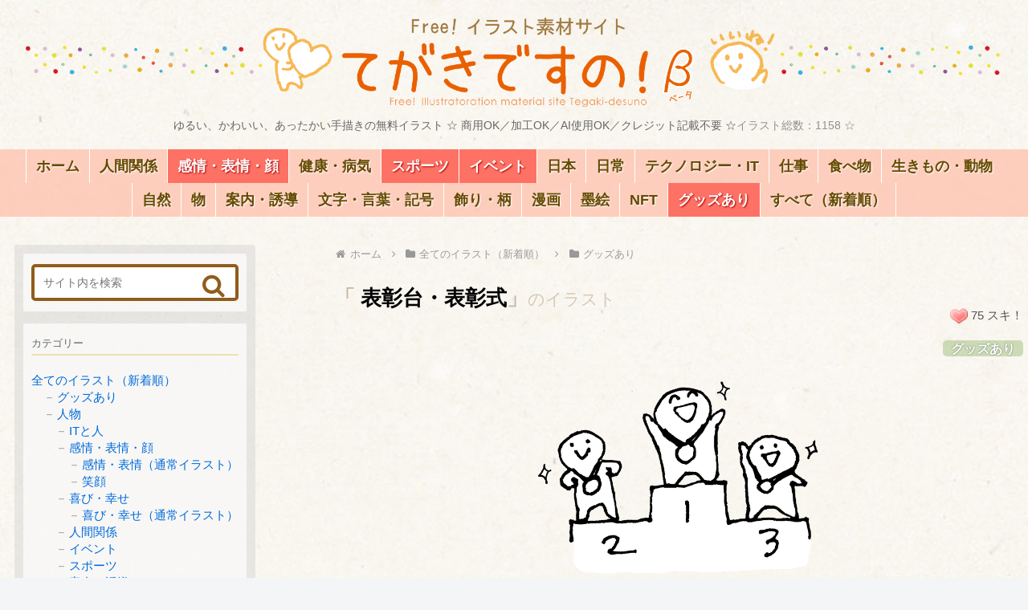

--- FILE ---
content_type: text/html; charset=utf-8
request_url: https://www.google.com/recaptcha/api2/aframe
body_size: 267
content:
<!DOCTYPE HTML><html><head><meta http-equiv="content-type" content="text/html; charset=UTF-8"></head><body><script nonce="1Gk4M2N5d_e38sWlYkQmnQ">/** Anti-fraud and anti-abuse applications only. See google.com/recaptcha */ try{var clients={'sodar':'https://pagead2.googlesyndication.com/pagead/sodar?'};window.addEventListener("message",function(a){try{if(a.source===window.parent){var b=JSON.parse(a.data);var c=clients[b['id']];if(c){var d=document.createElement('img');d.src=c+b['params']+'&rc='+(localStorage.getItem("rc::a")?sessionStorage.getItem("rc::b"):"");window.document.body.appendChild(d);sessionStorage.setItem("rc::e",parseInt(sessionStorage.getItem("rc::e")||0)+1);localStorage.setItem("rc::h",'1768870627876');}}}catch(b){}});window.parent.postMessage("_grecaptcha_ready", "*");}catch(b){}</script></body></html>

--- FILE ---
content_type: text/css
request_url: https://regeld.com/desi/css/tegaki_under_cocoon.css?20260120-12
body_size: 5607
content:
@charset "utf-8";

h2:first-child,h3:first-child,h5:first-child{margin-top:0}
.a-wrap,:hover{transition: all 0.1s ease-out !important}/*ぬるぬる度*/
/* :root{--hover_bg:#ff960233} */
:root{--item_bdr:#ddc6a5}

/*■■ イラスト個別ページ ■■■■*/

/* main .single h3,main .single h4,main .single h5,main .single h6{font-size:20px;margin:1.5em 0 .5em} */

#main article{position: relative}
#main article .article-header{padding: 0} 

/*==== メインのイラスト周辺 ====*/
.single .main_img_box{
min-height: 300px;
margin: 2em auto;
display: flex;
gap:1.5em 0;
flex-wrap: wrap;
justify-content: space-evenly;
}
.single .main_img_box img.main_illust,
.single .main_img_box .other_img_box img{
width: 48%;
max-width: 450px;
min-width: 350px;
margin: 0;
padding: 0;
object-fit: contain;
border:3px dotted #ffffffd9;
}
.single .main_img_box img.main_illust,.single .other_img_box img:first-child{border:none}
.single .main_img_box .other_img_box p{
display: flex;
flex-wrap: wrap;
gap: .5em;
margin: 0;
align-items:center;
justify-content: center;
}


/*ページタイトル*/
.single h1.entry-title span,
h1.entry-title small{color:#c9b9a6}
.single h1.entry-title,.single h2.entry-title_en{
margin: 0 0 0.3em;
display:block;
padding: 0
}
.footer-meta{margin:0}


/*■■■ タグ表示（イラスト個別ページ内）■■■*/
/*英語文章＆タグ表記のセット*/
.tag_day{
width: 100%;
display: flex;
flex-wrap: wrap;
align-items: flex-end;
justify-content: flex-end;
gap:.5em 1em;
}
.tag_day div{margin-bottom:0}

/*タグ関連*/
.entry-categories-tags{
opacity: .9;
display: flex;
justify-content: flex-end;
}
.entry-categories-tags div{
margin: 0 3px;
padding: .5em;
display: flex;
flex-wrap: wrap;
align-items: center;
gap: 6px;
border-radius: 5px;
background: #fff;
}
.entry-categories-tags a{
color:#8a3e12;
border:1px dotted #b38d2996;
border-width:0 0 1px;
padding:0 0 1px;
background: none;
line-height: 1;
margin: 0;
border-radius: 0;
white-space: nowrap;
}
.entry-categories-tags a:hover{
background:#ffea0066;
color: #ff005d;
opacity: 1
}
.entry-categories-tags a:after{
content: ",";
opacity: .7;
margin-left: 2px
}
.entry-categories-tags a>span{display: none}
.entry-categories-tags a:last-child:after{content: none}
.entry-categories-tags span:before{display: none}

/*タグ周辺*/
.date-tags{display: flex;flex-direction: column}
.date{color:#00000042;font-size:12px}
.add_tag_twitter{/*本文の後ろに追加する非表示タグ（Twitter用）*/
color: #f7f1e5eb;
position: absolute;
top:-1000px;
right: 0;
font-size:12px
}

/*英語部分*/
.single h2.entry-title_en{
background:none;
font-size:1em;
color:#999;
font-weight: normal;
border: none
}
.single h2.entry-title_en:before{content:"・"}
.single h2.entry-title_en:after{content:"・"}


/*■■■ 関連イラスト1つボックス ■■■*/
.relation_and_manga{}/*漫画SNS＆関連イラスト１枚のセット*/
.relation_mate_flex{
display: flex;
justify-content: flex-end;
}
.relation_mate_box{
border:1px solid #b8b8b8;
padding: .5em 1em;
border-radius: 5px;
display: inline-block;
color: #666;
font-size: .9em;
position: relative;
}
.relation_mate_box p{
line-height: 1.6;
margin-bottom: 0
}
.relation_img_tit{
font-size: 1.1em;
display: flex;
align-items: center;
justify-content: center;
margin-top: .3em;
}
.relation_mate_info{color:  #b19003}
.relation_mate_info span{white-space: nowrap}
.relation_mate_box .relation_img{
max-width:100px;
max-height: 135px;
min-width: 100px;
}
.relation_tit{
margin-bottom: 0 !important;
max-width: 8em;
line-height: 1.6;
margin-left:.7em;
text-decoration: underline dotted #00000024;
text-underline-offset: 5px;
font-size: 1em;
}
.relation_mate_box a{
height: 100%;
width: 100%;
display: block;
position: absolute;
top: 0;
left: 0;
}
.relation_mate_box a:hover{background: #ffd87b42}
.relation_mate_box:hover{border-color: #ffb269}

/* 関連＆最新イラスト一覧 見出し*/
h2.related ,.related-upper-title{
font-size: 2rem;
font-weight: bold;
color: #00000096;
margin:0;
}
.thk_recent_posts .related-under-title{
font-size:22px;
font-weight:bold;
text-align:left;
margin-top:1.5em;
color:#000
}
.related-under-title{text-align:center;}



/*■■■ ページ送り ナビゲーション（イラストページ用 ページネーション）■■■*/

#pager-post-navi{
box-shadow:0px 1px 4px #00000036;
display: flex;
flex-direction: row;
justify-content: center;
background: #fff;
width: 100%;
border-radius: 10px;
color: #666;
}
#pager-post-navi img{
min-width: 120px;
max-width: 120px;
padding: 3px;
object-fit: contain;
}
#pager-post-navi>a{
padding-top: 0;
text-shadow:1px 1px 2px #fff;
border:1px dotted #dbd4c7;
border-width:0 1px 0 0;
display: flex;
flex-direction: column;
}
#pager-post-navi :before,#pager-post-navi :after,.prev-next-home:after{
font-size: 1.5rem;
color: #ff6c68;
margin: 0 10px;
}
#pager-post-navi figure{
display: flex;
align-items: center;
gap:1em;
max-width: inherit;
min-width: inherit
}
a.prev-post figure:before{content:"\f053  前へ"}
a.next-post figure:after{content:"\f054  次へ"}
a.prev-next-home:after{content:"\f054  トップページへ" !important}
#pager-post-navi .fa-home:before{
font-size: .9em;
opacity: .4
}
.prev-post figure:before,.next-post figure:after,.prev-next-home:after{
font: normal 14px FontAwesome;
text-rendering: auto;
-webkit-font-smoothing: antialiased;
}


/*イラスト タイトル*/
#pager-post-navi [class*="post-title"]{
color: #ba977c;
text-align:center
}
#pager-post-navi a:hover{background: var(--hover_bg)}
.fa-chevron-left:before,.fa-chevron-right:before,
#pager-post-navi .iconfont{display: none}/*デフォの矢印消す*/ 


/*■■■ ランダムボタン & SNS ■■■*/
.randam_and_sns{
margin:3em 0 0;
display:flex;
align-items: flex-start;
justify-content:space-between;
}

/*ランダムボタン*/
.btn_randam{
background: #ffcdcb;
box-shadow:0 2px 3px #766a334d;
border: 3px solid #ffffffed;
border-radius:10px;
position:relative;
text-align:center;
padding: 0 1em 0 3em;
margin-right: 3em
/* flex-grow: 2; */
}
.btn_randam a{
font-size:30px;
padding: 10px;
color: #ff2457;
text-shadow:0 0 10px #fff;
text-decoration:none;
font-weight:bold;
line-height: 1;
white-space: nowrap;
display: block;
    min-width: 10em
}
.btn_randam_wrap:hover {
background: #ffdfa6;
color: #ff1f1f !important
}
.btn_randam .chara{/*ランダムボタンのキャラ*/
height:100px;
width:60px;/*キャラサイズ*/
left:30px;
bottom:0;
background:url("https://regeld.com/desi/wp-content/uploads/2019/04/Information1904_5_Illustration-125x180.png") center bottom no-repeat;
position:absolute;
background-size:100% auto;
}

/*SNSボタン*/
.sns-share .sns-buttons{
display: flex;
flex-wrap: wrap;
gap: 3px;
}
.sns-share a{
display: flex;
min-width: 3em;
padding: 6px;
height: inherit;
}
.sns-share a,.sns-share a .button-caption{
width: inherit !important;
font-size: clamp(12px, .8vw, 16px);
margin:1px;
line-height: 1
}


/*ページ内の検索窓*/
#main .widget_search{
max-width: 60%;
margin: 0 auto 1.5em
}

/*■■ （イラスト下部）関連 ＆ 最新新着イラスト ■■*/
.new-entry-cards,.related-list{
display:flex;
justify-content: space-between;
margin: 0;
}
.new-entry-cards a,.related-list a{
max-width: 15%;
text-align:center;
padding: 0 !important;
margin-right:5px;
width: 10vw !important;
}
.e-card{display: flex;flex-direction: column}
.new-entry-cards figure,
.related-list figure{
border: 1px solid #decfb9;
border-radius: 5px;
min-width: 100px;
min-height: 100px;
width: 100%;
display: flex;
margin:0;
padding:4px;
}
.new-entry-cards img,.related-list img{object-fit: contain}
.widget-entry-card-content{margin: 0}
.new-entry-cards .card-title,
.related-list h3.card-title{
font-size:.9rem;
color:#666;
font-weight: normal;
margin: 4px 0 0 0;
line-height: 1.5
}
.related-list .cat-label{display: none}
.new-entry-cards a:hover,.related-list a:hover{background: #ffd87b87}

/*イラスト下部　情報群のカテゴリ見出し*/
.under-entry-content h2{
font-size: 1.5rem;
font-weight: bold;
color: #00000096;
margin:0;
}
/*画像下の情報まとめ＆整理*/
.under-entry-content .widget_execphp h2{display:none}
.under_main_img{
display: flex;
flex-direction: row-reverse;
justify-content: space-between;
gap:1em;
}


/*■■■ 漫画ソース ■■■*/
p.manga_info{
color: #999;
font-size:.8em;
width: calc(100% - 200px);
}
.manga_source{
border:2px dotted #b9b9b9;
border-radius: 5px;
max-width: 150px;
padding: 0 10px 10px;
position: absolute;
right: 0;
bottom: 4em;
line-height: 150%;
color: #999;
background:#fff;
}
.manga_source p{
font-size: 13px;
margin-bottom: 0 !important
}
.manga_source a{
position: absolute;
height: 100%;
width: 100%;
text-decoration: none;
top: 0;
left: 0
}
.manga_source a:hover{background:#ffd2d26e}
.manga_source:before{
content:"クリック！";
padding: 0;
color: #fff;
font-size: 13px;
text-align: center;
background:#cecece;
border-radius: 0 0 4px 4px;
margin-bottom: 0.5em;
display: block;
}
.manga_koma,.manga_fukidasi{height: 150px}
.manga_koma{
background:url("http://regeld.com/desi/img/manga/koma2.png") no-repeat center center;
background-size:contain;
display: flex;
flex-wrap: wrap;
justify-content: center;
align-content: center;
position: relative
}
.manga_fukidasi{     background:url("http://regeld.com/desi/img/manga/fukidasi2.png") no-repeat center center;
background-size:contain;
position: absolute;
width: 95%;
top: 0
}
.manga_koma span{
border: 1px solid #fff;
display: flex;
max-width: 75%;/*画像の幅*/
max-height: 100%;
background: #fff;
box-shadow: 0 0 5px #00000057
}
.manga_koma img{
border: 2px solid #000;
margin: auto;
max-width: 100%;
max-height: 100%
}

/*漫画関連　一括非表示　2023/11/29～*/
.manga_source,.main_mark_manga,.mark_manga,.manga_info{display: none}


/*■■■ カテゴリー/タグ/検索結果/ランキング　一覧ページ ■■■*/
.list,.list_rank{/*ランキングP用に要Flex*/
row-gap: .3em;
max-width: 100%;
display: flex;
flex-wrap: wrap;
justify-content: space-evenly;
margin:auto;
}
.card_box,.list_rank ul/*.list a*/{
width: 19%;
max-width:160px;/*グリッドの幅＝横の数に影響*/
min-width:140px;
border:1px solid var(--item_bdr);
border-radius: 6px;
border-style: solid dotted;
border-width: 0 2px 2px 0;
border-radius: 0 0 10px;
}
.list img{object-fit:contain}
.list a:hover,.list_rank li a:hover{background-color: var(--hover_bg)}
.ect-vertical-card .entry-card-wrap{/*カード全面リンク*/
padding: 7px;
width: 100%;
height: 100%;
}
/*タイトル*/
.list h2,.list_rank{
color: #b19003;
font-size: 1rem;
line-height:140%;
text-align: center;
}
.list h4.entry-title_en{margin:0}

.ect-vertical-card .entry-card-wrap .entry-card-meta{padding: 0}

/*ページタイトル周辺*/
.entry-content,
.category-content header,.category-content h1,
.tag-content header,.tag-content h1{margin:1em 0 0 0;padding: 0}
.category-page-content p{
line-height: 140%;
color: #795324b8;
font-size: .9rem;
}
.archive-title::after{
content:"のイラスト";
color: #c9b9a6;
font-size: .8em;
font-weight: normal;
opacity: .75;
margin-left: .3em;
}
.category-header .archive-title::after{content:"のイラスト（カテゴリー内）";}
.tag-header .archive-title::after{content:"タグに関するイラスト";}
/* .archive-title .fa-folder-open::before{display:none} */
#breadcrumb{padding: 0;margin: 0 0 2em}

/*不要な情報消し*/
.tag-page-content p,.cat-label,.admin-pv{display: none}
.ect-vertical-card{column-gap: inherit}


/*■■ 検索結果ページ ■■*/
.search-results h1 + .search-box{margin-bottom: 1em}
.search-results h1 + .search-box{max-width: 50%}
.search-results main form .fa-search:before {
content: "\f002  検索する";
color:#795324;    
padding: 10px;
background:#fff;
border: 1px solid #bcbcbc;
border-radius: 5px;
font-size: 1.3rem
}

/* 検索結果ページ　ページネーション*/
.pagination-next a, .pagination a{
font-weight: bold;
color: #572800a3;
border-radius: 5px;
background:#fff;
border:2px solid #57280054;
box-shadow:1px 1px 1px #0000000f;
}
.pagination-next a:hover, .pagination a:hover{
color: #fff !important;
background:#ffa791;
box-shadow:0 0 10px #fff;
border:2px solid #ff5d0052;
}
.pagination{margin:18px 0}
.page-numbers{
margin:0 2px;
padding: 0 .7em;
white-space: nowrap;
width: initial;
}
.page-numbers span{
color: #572800;
font-weight: normal;
}
.page-numbers span:before{margin-left: .3em}
.pagination .current{
background:#ffea9f;
color: #c74600;
border:2px solid #572900af;
font-weight: bold
}

/*■■ ランキングページ ■■*/
.ranking ol{display: none}
.list_rank ul,.list_rank li{padding:0}
.list_rank li{
display: flex;
flex-direction: column;
align-items: center;
}
.page main .entry-content .list_rank img{width: 100%;margin-bottom: .3em}


/*■■ 固定ページ（＆固定ページ編集画面）■■*/
/* .page .hidden_page{display:none} */
.page h1{color:#a93310}
.page h1,.page .single h2{text-shadow:1px 1px 3px #fff}
.page h1 small{display: none}

.page main h2,#tinymce h2{
color:#f75241;
border-bottom:1px solid #db5454;
padding:0;
background:none;
}
.page main h3,#tinymce h3{
color:#fff;
padding:10px 1em;
background:#dc6b48;
border:1px solid #0000003b;
border-radius: 5px;
text-shadow:0 1px 3px #0000008f;
}
.page main h4,#tinymce h4{
padding:.5em 2em .3em .7em;
background:#fff;
border:1px solid #0000008a;
border-width:0px 0px 2px 10px;
border-radius: 5px;
display: inline-block;
margin: 1em 0 .7em;
min-width: 70%;
}
.page main .entry-content img{margin:.5em}
.page .marks_rating{display: none}/*スキ！消す*/

/*テーブル*/
table{background:#fff}
th{background:#d3d3d3;white-space: nowrap;font-weight:bold}

/*メディア・出版ページ*/
#media table{background:none;margin: 1em 0;}
#media tr{height:20px !important}
#media td{border: 1px solid #ffffff47}
#media td a{font-size: 1.3rem;line-height: 1.5;}
#media hr{border:1px dotted #00000040;border-width: 0 0 1px 0}


/*■■ 問い合わせページ（Googleフォーム）■■*/
.page-contacts iframe[src*="google.com/form"]{
width: 100%;
height: 2000px
}

/*■■　利用規約ページ ■■*/
.page_rules p{
    font-size: 16px;
    margin:.7em 0;
    line-height: 1.7
    }
    main .page_rules h2,main .page_rules h3,main .page_rules h4,main .page_rules h5,main .page_rules h6{
    margin:2.5em 0 .7em
    }
    /* .page_rules p{margin:0} */
    .page_rules table td h6{margin: 0}

    .page .marks_rating{top: 0}
    
    /*　利用規約 使用例（Q&A アコーディオン）*/
    .page_rules .ea-header{
    background:#0086dfa6;
    padding: 0;
    border-color: #fff;
    border-radius: .2em;
    max-width: 80%;
    min-width: 25em;
    }
    .page_rules h3 a{
    padding: .3em .5em !important;
    text-shadow: none
    }
    .page_rules h3 a:hover{color: #000 !important}
    .page_rules .ea-body{
    background:#ffffffc7 !important;
    border-radius: 0 .3em .3em .3em;
    border: 1px solid #0000002b;
    box-shadow: 0 2px 5px #0000001f;
    }
    .page_rules .ea-body ul{
    margin:0;
    padding: 0;
    }
    .page_rules .ea-body li{
    line-height: 1.5;
    list-style-position: inside;
    margin: .3em 0 !important;
    }
    .page_rules .ea-body li:last-child{margin-bottom: 0 !important}
    .page_rules .ea-body li:before{
    content: "•";
    margin-right: .5em
    }
    .page_rules .ea-body .marker-under-red, .page_rules .ea-body .marker{
    font-size: .8em;
    background:none;
    }    
    .page_rules .ea-body .marker-under-red{color: #a89766}
    .page_rules .ea-body .marker{
    color: #66a545;
    margin-left: 1em;
    }
    .page_rules .ea-body strong{margin-right: 2px}
    .page_rules .ea-body li,.page_rules table td{font-size: .95em}

    /*不要な隙間消し*/
    .ea-header br,.sp-easy-accordion * + p,.sp-easy-accordion .show  p:first-child{display: none}

    
/*■■ ポートフォリオページ ■■
.gallery-icon{text-align:center;margin:7px 0;} */

/*―― サイトマップ ――*/
/*投稿一覧を消す（見出しは消せない）*/
.sitemap li{display: none}
.sitemap li.page_item,.sitemap li.cat-item{
font-size:.9em;
line-height:1.2;
display: block
}


--- FILE ---
content_type: text/css
request_url: https://regeld.com/desi/css/tegaki_other_cocoon.css?20260120-12
body_size: 3997
content:
@charset "utf-8";
/*ウィジェット、プラグイン、モーダル*/


/*-----ウィジェット・プラグイン----------*/

/*■■■ ウィジェット全体 ■■■*/
.body .widget:last-child{margin-bottom:0}

/*ウィジェットのタイトル、文章*/
.widget_text h4{
font-size:1.2em;
color:#666;
margin:2em 0 .6em;
padding:4px 10px;
border-left:8px solid #999
}
/*タイトル消す（ウィジェット）*/
/* .no_tit_widget h2,.no_tit_widget h3,.no_tit_widget h4{display: none;} */
.title_off .main-widget-label{display: none}



/*■■■ ランキング（WordPress Popular Posts） ■■■*/

/*サイドバー内（⭐リニューアル後⭐）*/
.pp-list{padding: 0}
.pp-list li{
height:70px;
border:1px dotted #b5a397;
border-radius:5px;
padding:3px;
margin-bottom:6px !important;
position: relative;
}
.pp-list li br{display:none}/*邪魔なbr消す*/
.pp-list li figure{
height: 100%;
display: flex;}
.pp-list li a{
height: 100%;
display: flex;
align-items: center;
z-index: 2
}
.pp-list img{
max-width: 70px;
max-height: 100%;
object-fit: contain;
z-index: 2
}
.pp-list div{/*タイトル＋ビュー*/
margin: 0 2em 0 1em;
display: flex;
width: 100%;
flex-direction: column;
}

.pp-list p{/*タイトル*/
color:#000000A8;
line-height: 1.6;
letter-spacing: .5px;
font-weight:bold;
white-space:normal;
z-index: 2
}
.pp-list li span{/*ビュー数*/
font-size: .9em;
color:#8A530087;
text-align: right;
}
.pp-list li:hover{background:#FF6F0033;color:#ff0000}

body,.rank_reset{counter-reset: number}
.pp-list li:after {
font-size:1.5em;
background:#FFC40057;
color:#ffffffb5;
padding:3px 5px 8px 10px;
border-radius:0 0 0 20px;
text-align:right;
font-weight:bold;
position: absolute;
z-index: 1;
top: 0;
right: 0;
counter-increment: number 1;/*カウント*/
content: counter(number) " ";
}

/*ランキング専用　固定ページ*/
main .pp-list{
gap: .5em 1%;
display: flex;
flex-wrap: wrap;
}
main .pp-list li{
width: 18%;
min-width: 100px;
padding: 0 .5em .3em 0 ;
margin: 0;
border-width: 0 1px 1px 0;
height: inherit;
}
main .pp-list img{max-width: 100%}
main .pp-list li a{
height: 100%;
display: flex;
flex-direction: column;
justify-content: space-around;
}
main .pp-list li div{margin:.7em 0 0}
main .pp-list li p,main .pp-list li span{
font-size: 1rem;
margin: 0;
font-weight:normal;
text-align: center;
line-height: 1.3;
letter-spacing: 0;
color: #B27A00
}
main .pp-list li span{
font-size: .8em;
color: #0000004A
}
main .pp-list li:after{
font-size: .9em;
color: #fff
}


/*―― 今日のお題 ――*/
.odai{
/* background-color: #71b8002b; */
background-color: rgb(211, 241, 241);
background-image:
radial-gradient(#ffffffc2 20%, transparent 0%),
radial-gradient(#ffffffc2 20%, transparent 0%);
background-size: 14px 14px;
background-position: 0 0, 7px 7px;
padding: 10px;
text-align:center;
}
.odai_images{
display: flex;
justify-content: space-between;
align-items: stretch;
margin-bottom: 1em;
background:#ffffff8a;
border: 1px solid #fff;
border-radius: 5px
}
.odai_images a{
width:48%;
padding: 3px;
font-size: .8em;
line-height: 1.5;
border-radius: 5px;
color: #6a8ad2;
display: flex;
flex-direction: column;
align-items: center;
justify-content: space-around;
}
.odai_images img,
#main .odai_images img{
width: 85%;
max-width: 150px
}
.odai p a{margin:0 3px}
.odai p{line-height: 1.3 !important}
.odai .sns{
font-size: .9em;
opacity: .8
}

/*Love!スキランキング*/
.widget_ratings-widget ul li {
color: #fff0;
font-size:15px
}
.widget_ratings-widget ul li:before {
color:#7f7f7f;
margin-right:3px;
}
.widget_ratings-widget ul li:nth-child(1):before {content:"1位／";}
.widget_ratings-widget ul li:nth-child(2):before {content:"2位／";}
.widget_ratings-widget ul li:nth-child(3):before {content:"3位／";}
.widget_ratings-widget ul li:nth-child(4):before {content:"4位／";}
.widget_ratings-widget ul li:nth-child(5):before {content:"5位／";}
.widget_ratings-widget img{margin-left:4px;max-width:1.5em}

/*FC2アンケート*/
form[name*="fc2"] div{background:none;width:100% !important;border:none !important;text-align:center}
form[name*="fc2"] div,form[name*="fc2"] div a,form[name*="fc2"] table{background:none !important}
form[name*="fc2"] div:nth-child(2),form[name*="fc2"] table td{font-weight:bold !important;font-size:1.2em !important;color:#ff3700}
form[name*="fc2"] table td{padding:3px 0 !important;color:#20f !important}

/*FC2カウンター*/
.fc2counter{width: 100%;display: flex;align-items: flex-end;white-space: nowrap;}
a[onmouseover*="_FC2COUNTER"]{display: flex;align-items: center;justify-content: space-between;width: 100%}
a[onmouseover*="_FC2COUNTER"] img{width: 20%}


/* マーク、グッズ／SNS */

/*■■ スキボタン＋漫画・NFTマーク（記事内）■■*/

/* ■■■ 漫画、NFTのマーク（記事内）■■■ */
/*位置設定*/
.card_box{
position: relative
}

.marks{
opacity: .4;
position: absolute;
    bottom: 0;
right: 5px;
/* display: block */
}

.marks a{
display: block;
height: 100%;
border-radius: 20px;
}

/* .entry-card-info{display: none} */


/*カテゴリーP内のマーク*/
.archive .toc{position: relative}
.archive .marks{
/* background:#faf8f1;
padding: 5px 0 0 10px;
box-shadow:0 0 5px #faf8f1;
bottom:-12px;
width: 100%; */
}

/*―― マーク内のデザイン設定 ――*/
.marks_rating{
display: flex;
right:0;
flex-direction: column;
align-items: flex-end;
position:absolute;
top:1.5em;
}
.post .marks_rating p{
border-radius: 5px;
margin: 0 !important
}
.marks_box_primary{margin-top: 0.7em}
.marks_rating p::after{
font-size: .9em;
border-radius: 5px;
padding: 1px 10px;
color: #FFF;
font-weight: bold;
text-shadow:0 0 2px #00000087;
}
.main_mark_manga::after{
content: "漫画あり";background:#ff876170}
.main_mark_nft::after{
content: "NFTあり";background:#57d3ea8a}
.main_mark_item::after{
content: "グッズあり";background:#90b96b70}
.main_mark_nft:hover,.main_mark_item:hover{
background:#fffb0091;
box-shadow:0 0 5px #fffb0091;
}
.marks_rating a{text-decoration:none}
.marks a:hover{
opacity: 1;
background:#02efff;
box-shadow:0 0 3px #ffee02;
border:1px solid #ffee02;
mix-blend-mode:overlay; 
}
.mark_manga,.mark_nft,.mark_item{
width:34px;
height:18px;
display: inline-block;
background-size: contain; 
background-repeat: no-repeat;
background-position:right bottom;
background-image:url("https://regeld.com/desi/img/common/mark_manga.png");
background-image:url("https://regeld.com/desi/img/common/mark_manga.svg") ;
filter: drop-shadow(-1px -1px 2px #fff);
}
.mark_nft{
background-image:url("https://regeld.com/desi/img/common/mark_nft.png");
background-image:url("https://regeld.com/desi/img/common/mark_nft.svg")
}
.mark_item{
background-image:url("https://regeld.com/desi/img/common/mark_item.png");
background-image:url("https://regeld.com/desi/img/common/mark_item.svg")
}

/* Loveスキ投票ボタン */
.post-ratings{
font-size:15px;
color:#545454;
width:inherit;
text-align:right;
line-height:140%
}
.post-ratings img{
width:22px !important;
max-width:22px !important;
min-width:22px !important;
float:none
}
.post-ratings-text{
color:#ff839a;
font-weight:bold
}


/*■■■ グッズアイテム、SUZURI、NFT販売 ■■■*/

/*.post内 merchandise グッズ販売*/
.merchandise_content{
padding: 10px 0;
margin:1em 0 2em 0;   
border-radius:5px;
display:flex;
justify-content:space-around;
background:linear-gradient(transparent 40%, #fff 40%,#fff 60%,transparent 60% );
}
.merchandise_banner{
padding:5px 15px;
margin: 0 15px;
box-shadow:0 2px 4px #00000040;
border-radius:5px;
position:relative;
display: flex;
align-items: center;
background:linear-gradient(rgb(255, 255, 255) 20%, #ffc1a6 100%);
align-content:center;
box-sizing:border-box
}

/*グッズ画像*/
.merchandise_img{
width: 120px;
height: 120px;
display: flex;
justify-content: center;
align-items: center;
overflow: hidden;
box-shadow: 1px 1px 3px #b3b3b3;
border: 1px solid #fff;
border-radius: 5px;
box-sizing: border-box;
margin-right:15px;
flex-shrink: 0;
}
.merchandise_img img{
max-width: 140px;
max-height:140px;
object-fit: contain; 
}

/*グッズ文字*/
.merchandise_txt{
display: flex;
flex-direction: column;
justify-content: center;
flex-shrink: 2;
}
.merchandise_banner h3{
margin: 0 0 4px 0;
font-size: 1em;
font-weight:bold;
color: #ec7e7e;
display:block;
border:1px dotted #eca57e;
border-width:0 0 1px
}
.merchandise_banner p{
font-size: 1.2em;
white-space: pre-wrap;
margin:0;
line-height:130% !important;
color:#9b8771
}
.goto_shop span{font-size:.8em !important}
.goto_shop b{color:#000}
.merchandise_banner small{font-size:.8em;opacity:.5}
.merchandise_content a:hover{background:#b8fffd85;}
.merchandise_content a{/*リンクを全体に広げる*/
position: absolute;
height: 100%;
width:100%;
top:0;      
z-index: 1
}


/*――― Twitterウィジェット ―――*/
.twitter_btn{text-align:center}
.twitter_btn img{opacity:.8;margin:.5em auto;}
.twitter_btn img:hover{opacity:.5}
/*フッター内Twitter*/
footer .twitter_btn img{width:32%;min-width:300px}


/*Twitterタイムライン*/
.twitter-timeline{
display: flex;
justify-content: center;
}
.twitter-timeline iframe{
height: 500px !important;
width: 500px;
border: 1px solid #00000021;
border-radius: 10px;
background:#fff;
overflow: scroll !important
}

/*動画、Youtube*/
.i-video{padding:0}
.i-video iframe, .i-video object, .i-video embed{position:inherit}
iframe.m-size{
max-width:400px;
height:250px
}
iframe.l-size{
max-width:80%;
height:450px
}

/*お布施・寄付ボタン*/
.kifu_middle{
margin:1em auto 3em auto;
display:block
}
.kifu_middle p{
font-size:1.2em;
text-align:center
}
.kifu_middle p a{
line-height: 1.35;
font-weight:bold;
margin: 0.5em auto;
max-width: 400px;
border:1px solid #ffffff5e;
border-radius: 2em;
padding: 7px 1.5em;
box-shadow: 1px 1px 3px #0000004d;
text-shadow: -1px -1px 2px #0000002e;    
text-decoration: none;
color: #fff !important;
background: rgb(58,222,255);
background: linear-gradient(
170deg,
rgb(164, 237, 252) 0%,
rgb(27, 206, 255) 42%);
display:block;
}
.kifu_middle p a:hover{
opacity:0.5;
color: #65461a !important;
box-shadow: 0 0 10px #fff;
}
#side .kifu_middle a span{display: block}

/*■■■ 画像のダウンロード方法（モーダル）各ページ内 ■■■*/
/* モーダルポップアップ */
#modal-overlay {
position: fixed;
top: 0;
left: 0;
width: 100%;
height: 100%;
background-color: rgba(0, 0, 0, 0.7);
display: none;
z-index: 9998;
}
.modal {
line-height: 155%;
max-width: 90%;
padding: 2em 3em;
background: #fff;
position: fixed;
display: none;
border-radius: 10px;
border: 2px solid #000;
box-shadow: 0 0 10px #000;
z-index: 9999;
top: 50%;
left: 50%;
transform: translate(-50%, -50%);
}

/*モーダルを開く・閉じるボタン*/
button.button-link {
font-size: 1rem;
padding: .5em;
text-align: center;
display: block;
width: 100%;
border-radius: 5px;
}
button.modal-close {
font-size: 1.2rem;
padding: .5em 2em;
width: inherit;
margin: auto;
}
.modal_btn {display: flex;gap: 1em}
button.button-link:hover {cursor: pointer;background: #ffb2b2}

    

--- FILE ---
content_type: text/css
request_url: https://regeld.com/desi/css/tegaki_mobile.css?20260120-12
body_size: 4220
content:

@charset "utf-8";
/*Cocoonレスポンシブ：①1023、834、(②692)/480/356（ad調整用の区切りデフォルト 692,626,556px）*/ 
/* :root{--hover_bg:#ff960233} */
:root{--hover_bg_y:#fffd9f}
:root{--item_bdr:#ddc6a5}
:root{--link_brown:#654a00;}
:root{--current_color:#ff0062;}

/*＝＝＝ レスポンシブ 1023px以下 ＝＝＝*/
@media screen and (max-width:1023px){/*幅991以下*/
body{margin-top:0 !important}
.main{
max-width: 100%;
margin:0;padding: 0 10px
}
.ad_content.pc_hidden{display:block !important}

/*■■■ イラストページ内 ■■■*/
/*メインのイラスト*/
.main_img_box{
justify-content: center;
margin: 0;
}

/*投稿日*/
.date-tags{display: none}

/*ランダムボタン 周辺*/
.randam_and_sns{
align-items: center;
justify-content: space-between;
flex-direction: column;
gap:1em;
margin-bottom: 3em;
}
.btn_randam,.widget #search,.widget_search{
margin: 0 auto;
max-width: 60%;
min-width: 450px;
}
.randam_txt{font-size: clamp(22px, 7vw, 30px)}
.btn_randam .chara{
max-width: 10vw;
min-width: 30px;
}
.sns-share{
font-size: 1rem;
color: #999
}
.sns-buttons{margin-bottom:0}

/*関連＆新着一覧 見出し*/
.under-entry-content h2{
border:1px solid #cdbdb0;
border-width:0 0 2px 8px;
padding: 0 0 .1em .4em;
margin-bottom: .5em;
}

/*イラスト並べ　一覧*/
.under-entry-content .related-list,
.new-entry-cards{
display: flex;
flex-wrap: nowrap;
flex-direction: row;
column-gap:inherit;
margin: 0;
overflow: auto;
}
.under-entry-content #related-entries a,
.under-entry-content #new_entries-2 a{
width: 18%;
min-width: 130px;
}
.related-list a:nth-child(n + 6),
.new-entry-cards a:nth-child(n + 6){display:none}/*表示は５つまで*/

.under-entry-content [class*="related-entries"] article{
width: 100%;
column-gap:inherit;
}
.under-entry-content [class*="related-entries"] a figure{padding: 10px}
.under-entry-content a h3,.under-entry-content div a .new-entry-card-title{margin-top: 3px !important}
.new-entry-cards figure, .related-list figure{
border-style:solid dotted ;
border-width: 0 2px 2px 0;
border-radius: 0 0 10px
}

/*タグクラウド　表示するタグの数（スマホ）*/
.under-entry-content .widget_tag_cloud a:nth-child(n+20){display:none}


/*漫画ソース(w991px)*/
.manga_source{
border-width:1px;
max-width: 100%;
height: 120px;
position: relative !important;
bottom: 0;
display: flex;
align-items: center;
justify-content: center;
margin-top: 1em;
padding: 0 0 0 15px;
background:#d7b77726;
}
.manga_source img{
object-fit:contain;
margin: 0;
}
.manga_source:before{margin-right: .5em}
.manga_koma{
max-width: 150px;
background:none;
}
.manga_fukidasi{width: 80%}
p.manga_info{width: 100%}
.manga_source p{font-size: 1em;}
.manga_koma span{
padding: 10px;
border:none;
background:none;
background:#fff;
border-radius: 5px
}
.manga_koma img{border:none}
.manga_source{display: none;}/*漫画ソース　一時非表示*/


/*今日のお題*/
.odai{
margin-bottom: 2em;
border-radius: 5px;
text-align: center;
font-size: .9em;
padding: 21px 16px 17px;
border:none
}
.odai_mobile h4{
color: #ff6224bd;
background:#fff;
border-radius: 3px;
padding: 5px 0 3px;
margin: 0 !important;
line-height: 1;
background:linear-gradient(transparent 50%, #fff 50%);
}
.odai_images{
margin-top: 1em;
align-items: stretch;
background:none;
border:none
}
.odai_images a{
justify-content: space-around;
background:#fff;
padding: 5px 12px;
border: 1px solid #00000021;
box-shadow:-2px -2px 2px #0000001f;
}
#main .odai_mobile .odai_images img{width: 100%}
.odai .sns{opacity:1}

/*本文の後ろに追加するタグ（Twitter用）*/
.add_tag_twitter{display: none;}

/*タグ＆カテゴリ名 Twitter用*/
.posttag{display:none}

/*グッズ販売（記事内）*/
.merchandise_banner{
max-width:100%;
justify-content:center
}

/*■■■ ヘッダー ■■■*/
.tagline_flex{
display: flex;
flex-direction: column;
align-items: center;
}
.tagline, .tagline_flex .count_head{
font-size: .8rem;
margin: 0;
line-height: 1.4;
}

/*■■■ ナビゲーション ■■■*/
body{margin:0}
#navi{display: none;}/*通常のナビ消す。cocoon*/

.mobile-header-menu-buttons{
background: rgb(255, 177, 154) !important;
border:2px solid #ffffffa3 !important;
top: 0;
position: sticky;
}
.mobile-header-menu-buttons{justify-content: center;gap: 2em}
.mobile-menu-buttons .menu-button{width:inherit}
.mobile-header-menu-buttons .logo-menu-button{display: none}/*ロゴ画像消し*/

#navi-menu-open,#search-menu-open{
display: flex;
align-items: center;
gap: 10px;
padding:0 20px;
text-shadow:1px 1px 3px #fff;
}
.mobile-menu-buttons .navi-menu-button{
background:#ffffffc2;
border-radius: 5px;
padding: .4em;
margin: .3em;
}
.mobile-menu-buttons .navi-menu-button:hover{
background: var(--hover_bg_y);
color:var(--current_color);
}
.mobile-menu-buttons .menu-caption{
font-size: 1.2rem;
font-weight: bold;
white-space: nowrap
}

/*サブメニュー*/
.menu-drawer>li>a{
border: 1px solid #ffb38e;
border-width:0 0 1px
}
.menu-drawer ul li a{
display: inline-block;
border: 1px dotted #ffb38e;
border-width:0 0 1px 1px
}.menu-drawer .sub-menu{padding-left: 2em}

/*カレント*/
.menu-drawer  li[class*=current]>a{
color:var(--current_color);
background:var(--hover_bg);
font-weight: bold;
}

/*英語*/
.menu-drawer small{
color:var(--link_brown);
margin-left:1em;
opacity: .4;
font-style:italic;
}
/*閉じるボタン*/
.menu-close-button{background:var(--hover_bg)}


/*＝＝＝検索窓（モーダル/メニュークリック時）＝＝＝*/
#search-menu-content{
max-width: 35em;
border: 5px solid #fff;
margin: auto;
}
#search-menu-content,#search-menu-content .search-box{
height: 5em;
border-radius: 10px;
background:#fff
} 
#search-menu-content .search-box{border:5px solid #ff9360;}
#search-menu-content form{display: flex}
#search-menu-content input{padding: 1em;border:none}
#search-menu-content .search-edit{font-size:1.5rem}

/*「検索する」ボタン*/
#search-menu-content.fa-search:before{
content: "\f002  検索する";
color:#795324ad;    
padding: 10px;
border: 1px solid #bcbcbc;
border-radius: 5px;
font-size: 1.7rem
}
.fa-search:hover{
color: #ff0062;
background:var(--hover_bg);
border-radius: 10px
}   

/*フッター（スマホ）*/
/* footer{border-top: 1px solid #a9741138;} */
#footer .twitter_btn img{width:100%}

/*SUZURIグッズ販売（フッター内／スマホ）*/
.item_shop img:nth-of-type(2){display:none}
.item_shop img{
width: 90%;
max-width: 90%
}
}


/*■■■■■ 700px以下 ■■■■■*/

@media screen and (max-width: 700px) {
/*トップページ*/
.home_cate_box{margin-bottom:1em}
.card_box{
min-width: 32%;
margin-bottom: .5em;
border-width: 0 1px 1px 0;
border-radius: 0 0 10px;
border-style: dotted;
padding-bottom: .5em
}
.section_box img {min-width: 120px;}
.ad_content + .home_cate_box{margin-top: 2.5em}


/*イラストページ　関連＆新作一覧*/
.related-list a:nth-child(n + 5),
.new-entry-cards a:nth-child(n + 5){display:none}/*表示は４つまで*/
.under_main_img{gap: .5em}
.relation_mate_flex,.tag_day{justify-content: center}
.entry-categories-tags{flex-direction:column}

/*漫画・NFTマーク*/
.mark_manga,.mark_nft,.mark_item{
width: 45px;
height: 22px;
}
.archive .marks{display: none}

/*関連イラスト＆新着一覧*/
.ad_post_under .adsbygoogle:nth-child(3){display:none !important}

/*検索窓*/
.search-results h1 + .search-box{max-width: 100%;}
.search-results main form .fa-search:before{font-size: 1.3rem}

/*---SUZURI、NFT グッズアイテム販売（スマホ）マーチャンダイズ---*/
/*.post内 アイテム販売*/
.merchandise_content{
padding:0;
display:block
} 
.merchandise_banner{
margin-bottom:10px;
padding: 10px 1px 10px 5px;
}
.merchandise_banner h3,.merchandise_banner p{font-size: 1em}
.banner-suzuri small{display:none}       
}


/*■■■■ 500px以下 ■■■■*/
@media screen and (max-width:500px){
body{background:none}
.ad_box{padding:0;margin:0}
.mobile_hidden{display:none}
.pc_hidden{display:block}

/*――― トップページ ―――*/
/* 一覧（スマホ）*/
.newpost{max-width: 100%}
.home_cate_box{margin-bottom:2.5em}
.home .section_box{
width: 100%;
line-height: 1;
margin: 0; 
}
.grid_box{margin-top: 1em}
.home .section_box:nth-child(n + 3){display:none}/*表示は２つまで*/

/*見出し*/
.home h2{
font-size: 24px;
padding: 0;
border:none;
margin-bottom: 6px;
text-shadow: -2px -2px 1px #fff
}
.h2_box{
border:solid #ffe7af;
border-width:0 0 4px 0
}
.h2_box .more{
background:#ffffff75;
box-shadow:0 0 3px #fff;
}
.home h2 .jp_hidden{font-size:.7em}
.category_cloud{gap: 1px 5px}
.category_cloud li a{
font-size: 1.1rem;
font-weight: bold
}
.more{margin-top: 1em}
.randam_info{display: none}

/*記事ページ*/
.post{padding:0 .5em}
.post h1:first-child{margin:0}
.post h1.entry-title{
color:#743500;
margin:.8em 0 0;
font-size:1.5em;
padding:0
}
.post h1.entry-title span{display:none}
.post h2.entry-title_en{
font-size:0.9em;
margin:0;
padding: 0 0 10px
}
.posts-under-2{padding:0}
.post p{
margin:0 0 .7em;
text-align:left
}
.howto_save h3{font-weight:normal;color:#000}
.howto_save{
font-size:.85em;
margin:2em 1em
}
.post_info{
text-align:center;
margin-bottom:1em
}

/*イラスト下のタグなど*/
.under_main_img{    flex-direction: column;}
.tag_day div{justify-content: center}
.entry-categories-tags div{background:#ede1c9}

/*漫画ソース（w500px）*/
.manga_source{
height: inherit;
width: 100%;
max-width: 100%;
bottom: inherit;
display: flex;
}
.manga_source:before{display: none;}
.container{margin-top:10px}

/*==== カテゴリー＆検索結果ページ（スマホ）====*/
.card_box{min-width: 48%;}
.card_box:nth-child(2n){border-width: 0 0 1px 0;border-radius: 0}
.ect-vertical-card .entry-card-wrap{padding: 0}

.modal_btn{width: 100%;margin: 0 0 10px;}
.item_shop img {width: 100%}


/*==== ほか（スマホ）====*/

/*---- ランダムボタン & SNS ----*/
/*ランダムボタン*/
.btn_randam,.widget #search,.widget_search{
margin: 0 auto 1.5em;
max-width: 100%;
min-width: 100%;
}
.btn_randam{text-align: right}
.btn_randam a{padding:1em 80px}
.chara{
width:55px;
left:20px;
}

/*広告（スマホ）てがき*/
.ad_content_flex{display:block}
.ad_content_flex ins:nth-child(n+3),
div.ps-widget{max-width:100%}
.adsbygoogle{margin-bottom:1em}
.horizontal_ad,.horizontal_ad .adsbygoogle{height:100px !important;max-height:100px !important;}

/*アドセンス（インテント：チップ）広告表示*/
#google-anno-sa:before{display: none}
    

/*お布施・寄付ボタンスマホ）*/
.kifu_middle{margin:0}
.kifu_middle p a{
box-shadow:none;
font-size:100%;
padding:10px 1.5em;
display:block;
margin:.5em 0
}

/*問合せページ*/form input,form textarea{width:100%}
}


/*■■■ さらに小さい画面 ■■■*/
@media screen and (max-width:300px){/*300より小さい場合*/
.more{display:none}
.btn_randam{text-align: center;padding: 0}
.btn_randam a{padding: 7px 0px}
.btn_randam .chara,#sns-bottoms{display: none}
.suzuri_links{display:none}

}